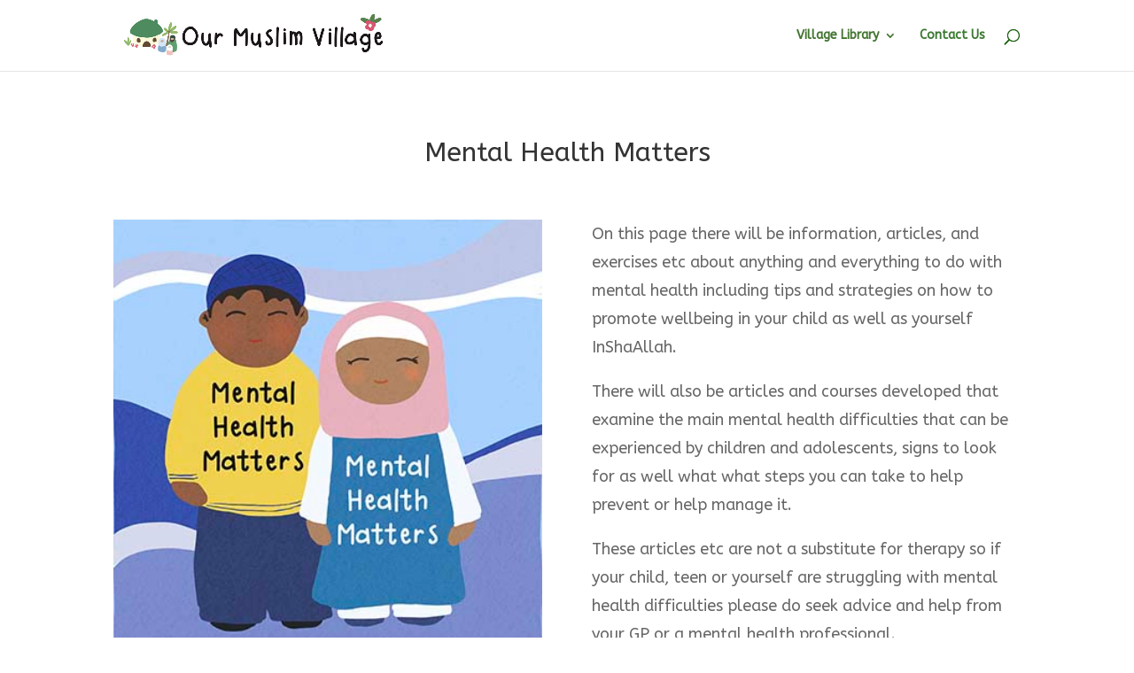

--- FILE ---
content_type: text/html; charset=UTF-8
request_url: https://ourmuslimvillage.com/mental-health-matters/
body_size: 12101
content:
<!DOCTYPE html>
<html lang="en">
<head>
	<meta charset="UTF-8" />
<meta http-equiv="X-UA-Compatible" content="IE=edge">
	<link rel="pingback" href="https://ourmuslimvillage.com/xmlrpc.php" />

	<script type="text/javascript">
		document.documentElement.className = 'js';
	</script>

	<script>var et_site_url='https://ourmuslimvillage.com';var et_post_id='2014';function et_core_page_resource_fallback(a,b){"undefined"===typeof b&&(b=a.sheet.cssRules&&0===a.sheet.cssRules.length);b&&(a.onerror=null,a.onload=null,a.href?a.href=et_site_url+"/?et_core_page_resource="+a.id+et_post_id:a.src&&(a.src=et_site_url+"/?et_core_page_resource="+a.id+et_post_id))}
</script><title>Mental Health Matters | Our Muslim Village</title>
<meta name='robots' content='max-image-preview:large' />
<link rel='dns-prefetch' href='//fonts.googleapis.com' />
<link rel="alternate" type="application/rss+xml" title="Our Muslim Village &raquo; Feed" href="https://ourmuslimvillage.com/feed/" />
<link rel="alternate" type="application/rss+xml" title="Our Muslim Village &raquo; Comments Feed" href="https://ourmuslimvillage.com/comments/feed/" />
<link rel="alternate" title="oEmbed (JSON)" type="application/json+oembed" href="https://ourmuslimvillage.com/wp-json/oembed/1.0/embed?url=https%3A%2F%2Fourmuslimvillage.com%2Fmental-health-matters%2F" />
<link rel="alternate" title="oEmbed (XML)" type="text/xml+oembed" href="https://ourmuslimvillage.com/wp-json/oembed/1.0/embed?url=https%3A%2F%2Fourmuslimvillage.com%2Fmental-health-matters%2F&#038;format=xml" />
<meta content="Divi v.4.9.4" name="generator"/><style id='wp-img-auto-sizes-contain-inline-css' type='text/css'>
img:is([sizes=auto i],[sizes^="auto," i]){contain-intrinsic-size:3000px 1500px}
/*# sourceURL=wp-img-auto-sizes-contain-inline-css */
</style>

<style id='wp-emoji-styles-inline-css' type='text/css'>

	img.wp-smiley, img.emoji {
		display: inline !important;
		border: none !important;
		box-shadow: none !important;
		height: 1em !important;
		width: 1em !important;
		margin: 0 0.07em !important;
		vertical-align: -0.1em !important;
		background: none !important;
		padding: 0 !important;
	}
/*# sourceURL=wp-emoji-styles-inline-css */
</style>
<link rel='stylesheet' id='wp-block-library-css' href='https://ourmuslimvillage.com/wp-includes/css/dist/block-library/style.min.css?ver=6.9' type='text/css' media='all' />
<style id='global-styles-inline-css' type='text/css'>
:root{--wp--preset--aspect-ratio--square: 1;--wp--preset--aspect-ratio--4-3: 4/3;--wp--preset--aspect-ratio--3-4: 3/4;--wp--preset--aspect-ratio--3-2: 3/2;--wp--preset--aspect-ratio--2-3: 2/3;--wp--preset--aspect-ratio--16-9: 16/9;--wp--preset--aspect-ratio--9-16: 9/16;--wp--preset--color--black: #000000;--wp--preset--color--cyan-bluish-gray: #abb8c3;--wp--preset--color--white: #ffffff;--wp--preset--color--pale-pink: #f78da7;--wp--preset--color--vivid-red: #cf2e2e;--wp--preset--color--luminous-vivid-orange: #ff6900;--wp--preset--color--luminous-vivid-amber: #fcb900;--wp--preset--color--light-green-cyan: #7bdcb5;--wp--preset--color--vivid-green-cyan: #00d084;--wp--preset--color--pale-cyan-blue: #8ed1fc;--wp--preset--color--vivid-cyan-blue: #0693e3;--wp--preset--color--vivid-purple: #9b51e0;--wp--preset--gradient--vivid-cyan-blue-to-vivid-purple: linear-gradient(135deg,rgb(6,147,227) 0%,rgb(155,81,224) 100%);--wp--preset--gradient--light-green-cyan-to-vivid-green-cyan: linear-gradient(135deg,rgb(122,220,180) 0%,rgb(0,208,130) 100%);--wp--preset--gradient--luminous-vivid-amber-to-luminous-vivid-orange: linear-gradient(135deg,rgb(252,185,0) 0%,rgb(255,105,0) 100%);--wp--preset--gradient--luminous-vivid-orange-to-vivid-red: linear-gradient(135deg,rgb(255,105,0) 0%,rgb(207,46,46) 100%);--wp--preset--gradient--very-light-gray-to-cyan-bluish-gray: linear-gradient(135deg,rgb(238,238,238) 0%,rgb(169,184,195) 100%);--wp--preset--gradient--cool-to-warm-spectrum: linear-gradient(135deg,rgb(74,234,220) 0%,rgb(151,120,209) 20%,rgb(207,42,186) 40%,rgb(238,44,130) 60%,rgb(251,105,98) 80%,rgb(254,248,76) 100%);--wp--preset--gradient--blush-light-purple: linear-gradient(135deg,rgb(255,206,236) 0%,rgb(152,150,240) 100%);--wp--preset--gradient--blush-bordeaux: linear-gradient(135deg,rgb(254,205,165) 0%,rgb(254,45,45) 50%,rgb(107,0,62) 100%);--wp--preset--gradient--luminous-dusk: linear-gradient(135deg,rgb(255,203,112) 0%,rgb(199,81,192) 50%,rgb(65,88,208) 100%);--wp--preset--gradient--pale-ocean: linear-gradient(135deg,rgb(255,245,203) 0%,rgb(182,227,212) 50%,rgb(51,167,181) 100%);--wp--preset--gradient--electric-grass: linear-gradient(135deg,rgb(202,248,128) 0%,rgb(113,206,126) 100%);--wp--preset--gradient--midnight: linear-gradient(135deg,rgb(2,3,129) 0%,rgb(40,116,252) 100%);--wp--preset--font-size--small: 13px;--wp--preset--font-size--medium: 20px;--wp--preset--font-size--large: 36px;--wp--preset--font-size--x-large: 42px;--wp--preset--spacing--20: 0.44rem;--wp--preset--spacing--30: 0.67rem;--wp--preset--spacing--40: 1rem;--wp--preset--spacing--50: 1.5rem;--wp--preset--spacing--60: 2.25rem;--wp--preset--spacing--70: 3.38rem;--wp--preset--spacing--80: 5.06rem;--wp--preset--shadow--natural: 6px 6px 9px rgba(0, 0, 0, 0.2);--wp--preset--shadow--deep: 12px 12px 50px rgba(0, 0, 0, 0.4);--wp--preset--shadow--sharp: 6px 6px 0px rgba(0, 0, 0, 0.2);--wp--preset--shadow--outlined: 6px 6px 0px -3px rgb(255, 255, 255), 6px 6px rgb(0, 0, 0);--wp--preset--shadow--crisp: 6px 6px 0px rgb(0, 0, 0);}:where(.is-layout-flex){gap: 0.5em;}:where(.is-layout-grid){gap: 0.5em;}body .is-layout-flex{display: flex;}.is-layout-flex{flex-wrap: wrap;align-items: center;}.is-layout-flex > :is(*, div){margin: 0;}body .is-layout-grid{display: grid;}.is-layout-grid > :is(*, div){margin: 0;}:where(.wp-block-columns.is-layout-flex){gap: 2em;}:where(.wp-block-columns.is-layout-grid){gap: 2em;}:where(.wp-block-post-template.is-layout-flex){gap: 1.25em;}:where(.wp-block-post-template.is-layout-grid){gap: 1.25em;}.has-black-color{color: var(--wp--preset--color--black) !important;}.has-cyan-bluish-gray-color{color: var(--wp--preset--color--cyan-bluish-gray) !important;}.has-white-color{color: var(--wp--preset--color--white) !important;}.has-pale-pink-color{color: var(--wp--preset--color--pale-pink) !important;}.has-vivid-red-color{color: var(--wp--preset--color--vivid-red) !important;}.has-luminous-vivid-orange-color{color: var(--wp--preset--color--luminous-vivid-orange) !important;}.has-luminous-vivid-amber-color{color: var(--wp--preset--color--luminous-vivid-amber) !important;}.has-light-green-cyan-color{color: var(--wp--preset--color--light-green-cyan) !important;}.has-vivid-green-cyan-color{color: var(--wp--preset--color--vivid-green-cyan) !important;}.has-pale-cyan-blue-color{color: var(--wp--preset--color--pale-cyan-blue) !important;}.has-vivid-cyan-blue-color{color: var(--wp--preset--color--vivid-cyan-blue) !important;}.has-vivid-purple-color{color: var(--wp--preset--color--vivid-purple) !important;}.has-black-background-color{background-color: var(--wp--preset--color--black) !important;}.has-cyan-bluish-gray-background-color{background-color: var(--wp--preset--color--cyan-bluish-gray) !important;}.has-white-background-color{background-color: var(--wp--preset--color--white) !important;}.has-pale-pink-background-color{background-color: var(--wp--preset--color--pale-pink) !important;}.has-vivid-red-background-color{background-color: var(--wp--preset--color--vivid-red) !important;}.has-luminous-vivid-orange-background-color{background-color: var(--wp--preset--color--luminous-vivid-orange) !important;}.has-luminous-vivid-amber-background-color{background-color: var(--wp--preset--color--luminous-vivid-amber) !important;}.has-light-green-cyan-background-color{background-color: var(--wp--preset--color--light-green-cyan) !important;}.has-vivid-green-cyan-background-color{background-color: var(--wp--preset--color--vivid-green-cyan) !important;}.has-pale-cyan-blue-background-color{background-color: var(--wp--preset--color--pale-cyan-blue) !important;}.has-vivid-cyan-blue-background-color{background-color: var(--wp--preset--color--vivid-cyan-blue) !important;}.has-vivid-purple-background-color{background-color: var(--wp--preset--color--vivid-purple) !important;}.has-black-border-color{border-color: var(--wp--preset--color--black) !important;}.has-cyan-bluish-gray-border-color{border-color: var(--wp--preset--color--cyan-bluish-gray) !important;}.has-white-border-color{border-color: var(--wp--preset--color--white) !important;}.has-pale-pink-border-color{border-color: var(--wp--preset--color--pale-pink) !important;}.has-vivid-red-border-color{border-color: var(--wp--preset--color--vivid-red) !important;}.has-luminous-vivid-orange-border-color{border-color: var(--wp--preset--color--luminous-vivid-orange) !important;}.has-luminous-vivid-amber-border-color{border-color: var(--wp--preset--color--luminous-vivid-amber) !important;}.has-light-green-cyan-border-color{border-color: var(--wp--preset--color--light-green-cyan) !important;}.has-vivid-green-cyan-border-color{border-color: var(--wp--preset--color--vivid-green-cyan) !important;}.has-pale-cyan-blue-border-color{border-color: var(--wp--preset--color--pale-cyan-blue) !important;}.has-vivid-cyan-blue-border-color{border-color: var(--wp--preset--color--vivid-cyan-blue) !important;}.has-vivid-purple-border-color{border-color: var(--wp--preset--color--vivid-purple) !important;}.has-vivid-cyan-blue-to-vivid-purple-gradient-background{background: var(--wp--preset--gradient--vivid-cyan-blue-to-vivid-purple) !important;}.has-light-green-cyan-to-vivid-green-cyan-gradient-background{background: var(--wp--preset--gradient--light-green-cyan-to-vivid-green-cyan) !important;}.has-luminous-vivid-amber-to-luminous-vivid-orange-gradient-background{background: var(--wp--preset--gradient--luminous-vivid-amber-to-luminous-vivid-orange) !important;}.has-luminous-vivid-orange-to-vivid-red-gradient-background{background: var(--wp--preset--gradient--luminous-vivid-orange-to-vivid-red) !important;}.has-very-light-gray-to-cyan-bluish-gray-gradient-background{background: var(--wp--preset--gradient--very-light-gray-to-cyan-bluish-gray) !important;}.has-cool-to-warm-spectrum-gradient-background{background: var(--wp--preset--gradient--cool-to-warm-spectrum) !important;}.has-blush-light-purple-gradient-background{background: var(--wp--preset--gradient--blush-light-purple) !important;}.has-blush-bordeaux-gradient-background{background: var(--wp--preset--gradient--blush-bordeaux) !important;}.has-luminous-dusk-gradient-background{background: var(--wp--preset--gradient--luminous-dusk) !important;}.has-pale-ocean-gradient-background{background: var(--wp--preset--gradient--pale-ocean) !important;}.has-electric-grass-gradient-background{background: var(--wp--preset--gradient--electric-grass) !important;}.has-midnight-gradient-background{background: var(--wp--preset--gradient--midnight) !important;}.has-small-font-size{font-size: var(--wp--preset--font-size--small) !important;}.has-medium-font-size{font-size: var(--wp--preset--font-size--medium) !important;}.has-large-font-size{font-size: var(--wp--preset--font-size--large) !important;}.has-x-large-font-size{font-size: var(--wp--preset--font-size--x-large) !important;}
/*# sourceURL=global-styles-inline-css */
</style>

<style id='classic-theme-styles-inline-css' type='text/css'>
/*! This file is auto-generated */
.wp-block-button__link{color:#fff;background-color:#32373c;border-radius:9999px;box-shadow:none;text-decoration:none;padding:calc(.667em + 2px) calc(1.333em + 2px);font-size:1.125em}.wp-block-file__button{background:#32373c;color:#fff;text-decoration:none}
/*# sourceURL=/wp-includes/css/classic-themes.min.css */
</style>
<link rel='stylesheet' id='divi-style-css' href='https://ourmuslimvillage.com/wp-content/themes/Divi/style.css?ver=4.9.4' type='text/css' media='all' />
<link rel='stylesheet' id='et-builder-googlefonts-cached-css' href='https://fonts.googleapis.com/css?family=ABeeZee:regular,italic&#038;subset=latin&#038;display=swap' type='text/css' media='all' />
<link rel='stylesheet' id='dashicons-css' href='https://ourmuslimvillage.com/wp-includes/css/dashicons.min.css?ver=6.9' type='text/css' media='all' />
<script type="text/javascript" src="https://ourmuslimvillage.com/wp-includes/js/jquery/jquery.min.js?ver=3.7.1" id="jquery-core-js"></script>
<script type="text/javascript" src="https://ourmuslimvillage.com/wp-includes/js/jquery/jquery-migrate.min.js?ver=3.4.1" id="jquery-migrate-js"></script>
<link rel="https://api.w.org/" href="https://ourmuslimvillage.com/wp-json/" /><link rel="alternate" title="JSON" type="application/json" href="https://ourmuslimvillage.com/wp-json/wp/v2/pages/2014" /><link rel="EditURI" type="application/rsd+xml" title="RSD" href="https://ourmuslimvillage.com/xmlrpc.php?rsd" />
<meta name="generator" content="WordPress 6.9" />
<link rel="canonical" href="https://ourmuslimvillage.com/mental-health-matters/" />
<link rel='shortlink' href='https://ourmuslimvillage.com/?p=2014' />
<meta name="viewport" content="width=device-width, initial-scale=1.0, maximum-scale=1.0, user-scalable=0" /><link rel="preload" href="https://ourmuslimvillage.com/wp-content/themes/Divi/core/admin/fonts/modules.ttf" as="font" crossorigin="anonymous"><link rel="icon" href="https://ourmuslimvillage.com/wp-content/uploads/2021/06/cropped-mini-32x32.png" sizes="32x32" />
<link rel="icon" href="https://ourmuslimvillage.com/wp-content/uploads/2021/06/cropped-mini-192x192.png" sizes="192x192" />
<link rel="apple-touch-icon" href="https://ourmuslimvillage.com/wp-content/uploads/2021/06/cropped-mini-180x180.png" />
<meta name="msapplication-TileImage" content="https://ourmuslimvillage.com/wp-content/uploads/2021/06/cropped-mini-270x270.png" />
<link rel="stylesheet" id="et-core-unified-2014-cached-inline-styles" href="https://ourmuslimvillage.com/wp-content/et-cache/2014/et-core-unified-2014-17683242657028.min.css" onerror="et_core_page_resource_fallback(this, true)" onload="et_core_page_resource_fallback(this)" /></head>
<body class="wp-singular page-template-default page page-id-2014 wp-theme-Divi et_pb_button_helper_class et_fixed_nav et_show_nav et_primary_nav_dropdown_animation_fade et_secondary_nav_dropdown_animation_fade et_header_style_left et_pb_footer_columns1 et_cover_background et_pb_gutter osx et_pb_gutters3 et_pb_pagebuilder_layout et_no_sidebar et_divi_theme et-db et_minified_js et_minified_css">
	<div id="page-container">

	
	
			<header id="main-header" data-height-onload="66">
			<div class="container clearfix et_menu_container">
							<div class="logo_container">
					<span class="logo_helper"></span>
					<a href="https://ourmuslimvillage.com/">
						<img src="http://ourmuslimvillage.com/wp-content/uploads/2021/06/longlogo.png" alt="Our Muslim Village" id="logo" data-height-percentage="70" />
					</a>
				</div>
							<div id="et-top-navigation" data-height="66" data-fixed-height="40">
											<nav id="top-menu-nav">
						<ul id="top-menu" class="nav"><li id="menu-item-910" class="menu-item menu-item-type-post_type menu-item-object-page current-menu-ancestor current-menu-parent current_page_parent current_page_ancestor menu-item-has-children menu-item-910"><a href="https://ourmuslimvillage.com/village-library/">Village Library</a>
<ul class="sub-menu">
	<li id="menu-item-2795" class="menu-item menu-item-type-post_type menu-item-object-page menu-item-2795"><a href="https://ourmuslimvillage.com/view-all-articles/">View All Articles</a></li>
	<li id="menu-item-1667" class="menu-item menu-item-type-post_type menu-item-object-page menu-item-1667"><a href="https://ourmuslimvillage.com/muslim-family-matters/">Muslim Family Matters</a></li>
	<li id="menu-item-2170" class="menu-item menu-item-type-post_type menu-item-object-page menu-item-2170"><a href="https://ourmuslimvillage.com/?page_id=2164">Our Faith Matters</a></li>
	<li id="menu-item-2017" class="menu-item menu-item-type-post_type menu-item-object-page current-menu-item page_item page-item-2014 current_page_item menu-item-2017"><a href="https://ourmuslimvillage.com/mental-health-matters/" aria-current="page">Mental Health Matters</a></li>
	<li id="menu-item-1655" class="menu-item menu-item-type-post_type menu-item-object-page menu-item-1655"><a href="https://ourmuslimvillage.com/work-on-ourselves/">Work On Ourselves!</a></li>
	<li id="menu-item-2429" class="menu-item menu-item-type-post_type menu-item-object-page menu-item-has-children menu-item-2429"><a href="https://ourmuslimvillage.com/?page_id=2427">Education Matters</a>
	<ul class="sub-menu">
		<li id="menu-item-1765" class="menu-item menu-item-type-post_type menu-item-object-page menu-item-1765"><a href="https://ourmuslimvillage.com/home-education-schooling/">Home Education</a></li>
		<li id="menu-item-2543" class="menu-item menu-item-type-post_type menu-item-object-page menu-item-2543"><a href="https://ourmuslimvillage.com/relationship-sex-education/">Relationship &#038; Sex Education</a></li>
	</ul>
</li>
</ul>
</li>
<li id="menu-item-54" class="menu-item menu-item-type-post_type menu-item-object-page menu-item-54"><a href="https://ourmuslimvillage.com/contact-us/">Contact Us</a></li>
</ul>						</nav>
					
					
					
										<div id="et_top_search">
						<span id="et_search_icon"></span>
					</div>
					
					<div id="et_mobile_nav_menu">
				<div class="mobile_nav closed">
					<span class="select_page">Select Page</span>
					<span class="mobile_menu_bar mobile_menu_bar_toggle"></span>
				</div>
			</div>				</div> <!-- #et-top-navigation -->
			</div> <!-- .container -->
			<div class="et_search_outer">
				<div class="container et_search_form_container">
					<form role="search" method="get" class="et-search-form" action="https://ourmuslimvillage.com/">
					<input type="search" class="et-search-field" placeholder="Search &hellip;" value="" name="s" title="Search for:" />					</form>
					<span class="et_close_search_field"></span>
				</div>
			</div>
		</header> <!-- #main-header -->
			<div id="et-main-area">
	
<div id="main-content">


			
				<article id="post-2014" class="post-2014 page type-page status-publish hentry">

				
					<div class="entry-content">
					<div id="et-boc" class="et-boc">
			
		<div class="et-l et-l--post">
			<div class="et_builder_inner_content et_pb_gutters3"><div class="et_pb_section et_pb_section_0 et_section_regular" >
				
				
				
				
					<div class="et_pb_row et_pb_row_0">
				<div class="et_pb_column et_pb_column_4_4 et_pb_column_0  et_pb_css_mix_blend_mode_passthrough et-last-child">
				
				
				<div class="et_pb_module et_pb_text et_pb_text_0  et_pb_text_align_left et_pb_bg_layout_light">
				
				
				<div class="et_pb_text_inner"><h1 style="text-align: center;">Mental Health Matters</h1></div>
			</div> <!-- .et_pb_text -->
			</div> <!-- .et_pb_column -->
				
				
			</div> <!-- .et_pb_row --><div class="et_pb_row et_pb_row_1">
				<div class="et_pb_column et_pb_column_1_2 et_pb_column_1  et_pb_css_mix_blend_mode_passthrough">
				
				
				<div class="et_pb_module et_pb_image et_pb_image_0">
				
				
				<span class="et_pb_image_wrap "><img decoding="async" src="http://ourmuslimvillage.com/wp-content/uploads/2021/08/mental-h.jpg" alt="" title="mental h" height="auto" width="auto" srcset="https://ourmuslimvillage.com/wp-content/uploads/2021/08/mental-h.jpg 400w, https://ourmuslimvillage.com/wp-content/uploads/2021/08/mental-h-300x300.jpg 300w, https://ourmuslimvillage.com/wp-content/uploads/2021/08/mental-h-150x150.jpg 150w" sizes="(max-width: 400px) 100vw, 400px" class="wp-image-2079" /></span>
			</div>
			</div> <!-- .et_pb_column --><div class="et_pb_column et_pb_column_1_2 et_pb_column_2  et_pb_css_mix_blend_mode_passthrough et-last-child">
				
				
				<div class="et_pb_module et_pb_text et_pb_text_1  et_pb_text_align_left et_pb_bg_layout_light">
				
				
				<div class="et_pb_text_inner"><p>On this page there will be information, articles, and exercises etc about anything and everything to do with mental health including tips and strategies on how to promote wellbeing in your child as well as yourself InShaAllah.</p>
<p>There will also be articles and courses developed that examine the main mental health difficulties that can be experienced by children and adolescents, signs to look for as well what what steps you can take to help prevent or help manage it.</p>
<p>These articles etc are not a substitute for therapy so if your child, teen or yourself are struggling with mental health difficulties please do seek advice and help from your GP or a mental health professional.</p></div>
			</div> <!-- .et_pb_text -->
			</div> <!-- .et_pb_column -->
				
				
			</div> <!-- .et_pb_row --><div class="et_pb_row et_pb_row_2">
				<div class="et_pb_column et_pb_column_1_3 et_pb_column_3  et_pb_css_mix_blend_mode_passthrough">
				
				
				<div class="et_pb_module et_pb_blurb et_pb_blurb_0  et_pb_text_align_center  et_pb_blurb_position_top et_pb_bg_layout_light">
				
				
				<div class="et_pb_blurb_content">
					<div class="et_pb_main_blurb_image"><a href="http://ourmuslimvillage.com/grief-2/"><span class="et_pb_image_wrap"><img fetchpriority="high" decoding="async" width="425" height="425" src="http://ourmuslimvillage.com/wp-content/uploads/2021/09/journal.jpg" alt="" srcset="https://ourmuslimvillage.com/wp-content/uploads/2021/09/journal.jpg 425w, https://ourmuslimvillage.com/wp-content/uploads/2021/09/journal-300x300.jpg 300w, https://ourmuslimvillage.com/wp-content/uploads/2021/09/journal-150x150.jpg 150w" sizes="(max-width: 425px) 100vw, 425px" class="et-waypoint et_pb_animation_top wp-image-2869" /></span></a></div>
					<div class="et_pb_blurb_container">
						<h3 class="et_pb_module_header"><a href="http://ourmuslimvillage.com/grief-2/">Get Journalling for Spiritual & Psychological Wellbeing</a></h3>
						<div class="et_pb_blurb_description"><p><a href="http://ourmuslimvillage.com/get-journalling-for-spiritual-psychological-wellbeing/">Find Out More Here</a></p></div>
					</div>
				</div> <!-- .et_pb_blurb_content -->
			</div> <!-- .et_pb_blurb -->
			</div> <!-- .et_pb_column --><div class="et_pb_column et_pb_column_1_3 et_pb_column_4  et_pb_css_mix_blend_mode_passthrough et_pb_column_empty">
				
				
				
			</div> <!-- .et_pb_column --><div class="et_pb_column et_pb_column_1_3 et_pb_column_5  et_pb_css_mix_blend_mode_passthrough et-last-child et_pb_column_empty">
				
				
				
			</div> <!-- .et_pb_column -->
				
				
			</div> <!-- .et_pb_row --><div class="et_pb_row et_pb_row_3">
				<div class="et_pb_column et_pb_column_1_3 et_pb_column_6  et_pb_css_mix_blend_mode_passthrough">
				
				
				<div class="et_pb_module et_pb_blurb et_pb_blurb_1  et_pb_text_align_left  et_pb_blurb_position_top et_pb_bg_layout_light">
				
				
				<div class="et_pb_blurb_content">
					<div class="et_pb_main_blurb_image"><a href="http://ourmuslimvillage.com/grief-2/"><span class="et_pb_image_wrap"><img loading="lazy" decoding="async" width="425" height="425" src="http://ourmuslimvillage.com/wp-content/uploads/2021/08/grief.jpg" alt="" srcset="https://ourmuslimvillage.com/wp-content/uploads/2021/08/grief.jpg 425w, https://ourmuslimvillage.com/wp-content/uploads/2021/08/grief-300x300.jpg 300w, https://ourmuslimvillage.com/wp-content/uploads/2021/08/grief-150x150.jpg 150w" sizes="auto, (max-width: 425px) 100vw, 425px" class="et-waypoint et_pb_animation_top wp-image-1680" /></span></a></div>
					<div class="et_pb_blurb_container">
						
						<div class="et_pb_blurb_description"><h3 style="text-align: center;"><a href="http://ourmuslimvillage.com/grief-2/">Helping Children Manage Grief</a></h3></div>
					</div>
				</div> <!-- .et_pb_blurb_content -->
			</div> <!-- .et_pb_blurb -->
			</div> <!-- .et_pb_column --><div class="et_pb_column et_pb_column_1_3 et_pb_column_7  et_pb_css_mix_blend_mode_passthrough">
				
				
				<div class="et_pb_module et_pb_blurb et_pb_blurb_2  et_pb_text_align_left  et_pb_blurb_position_top et_pb_bg_layout_light">
				
				
				<div class="et_pb_blurb_content">
					<div class="et_pb_main_blurb_image"><a href="http://ourmuslimvillage.com/54321-2/"><span class="et_pb_image_wrap"><img loading="lazy" decoding="async" width="425" height="425" src="http://ourmuslimvillage.com/wp-content/uploads/2021/08/54321.jpg" alt="" srcset="https://ourmuslimvillage.com/wp-content/uploads/2021/08/54321.jpg 425w, https://ourmuslimvillage.com/wp-content/uploads/2021/08/54321-300x300.jpg 300w, https://ourmuslimvillage.com/wp-content/uploads/2021/08/54321-150x150.jpg 150w" sizes="auto, (max-width: 425px) 100vw, 425px" class="et-waypoint et_pb_animation_top wp-image-1924" /></span></a></div>
					<div class="et_pb_blurb_container">
						
						<div class="et_pb_blurb_description"><h3><a href="http://ourmuslimvillage.com/54321-2/">54321 Grounding Technique</a></h3></div>
					</div>
				</div> <!-- .et_pb_blurb_content -->
			</div> <!-- .et_pb_blurb -->
			</div> <!-- .et_pb_column --><div class="et_pb_column et_pb_column_1_3 et_pb_column_8  et_pb_css_mix_blend_mode_passthrough et-last-child">
				
				
				<div class="et_pb_module et_pb_blurb et_pb_blurb_3  et_pb_text_align_left  et_pb_blurb_position_top et_pb_bg_layout_light">
				
				
				<div class="et_pb_blurb_content">
					<div class="et_pb_main_blurb_image"><a href="http://ourmuslimvillage.com/school-anxiety/"><span class="et_pb_image_wrap"><img loading="lazy" decoding="async" width="400" height="400" src="http://ourmuslimvillage.com/wp-content/uploads/2021/08/school.jpg" alt="" srcset="https://ourmuslimvillage.com/wp-content/uploads/2021/08/school.jpg 400w, https://ourmuslimvillage.com/wp-content/uploads/2021/08/school-300x300.jpg 300w, https://ourmuslimvillage.com/wp-content/uploads/2021/08/school-150x150.jpg 150w" sizes="auto, (max-width: 400px) 100vw, 400px" class="et-waypoint et_pb_animation_top wp-image-2123" /></span></a></div>
					<div class="et_pb_blurb_container">
						
						<div class="et_pb_blurb_description"><h3 style="text-align: center;"><a href="http://ourmuslimvillage.com/school-anxiety/">Helping Your Child Overcome Back To School Anxiety</a></h3></div>
					</div>
				</div> <!-- .et_pb_blurb_content -->
			</div> <!-- .et_pb_blurb -->
			</div> <!-- .et_pb_column -->
				
				
			</div> <!-- .et_pb_row --><div class="et_pb_row et_pb_row_4">
				<div class="et_pb_column et_pb_column_1_3 et_pb_column_9  et_pb_css_mix_blend_mode_passthrough">
				
				
				<div class="et_pb_module et_pb_blurb et_pb_blurb_4  et_pb_text_align_left  et_pb_blurb_position_top et_pb_bg_layout_light">
				
				
				<div class="et_pb_blurb_content">
					<div class="et_pb_main_blurb_image"><a href="http://ourmuslimvillage.com/colour-breath/"><span class="et_pb_image_wrap"><img loading="lazy" decoding="async" width="425" height="425" src="http://ourmuslimvillage.com/wp-content/uploads/2021/08/cc.jpg" alt="" srcset="https://ourmuslimvillage.com/wp-content/uploads/2021/08/cc.jpg 425w, https://ourmuslimvillage.com/wp-content/uploads/2021/08/cc-300x300.jpg 300w, https://ourmuslimvillage.com/wp-content/uploads/2021/08/cc-150x150.jpg 150w" sizes="auto, (max-width: 425px) 100vw, 425px" class="et-waypoint et_pb_animation_top wp-image-2143" /></span></a></div>
					<div class="et_pb_blurb_container">
						
						<div class="et_pb_blurb_description"><h3><a href="http://ourmuslimvillage.com/colour-breath/">Coloured Breathing Exercise</a></h3></div>
					</div>
				</div> <!-- .et_pb_blurb_content -->
			</div> <!-- .et_pb_blurb -->
			</div> <!-- .et_pb_column --><div class="et_pb_column et_pb_column_1_3 et_pb_column_10  et_pb_css_mix_blend_mode_passthrough">
				
				
				<div class="et_pb_module et_pb_blurb et_pb_blurb_5  et_pb_text_align_left  et_pb_blurb_position_top et_pb_bg_layout_light">
				
				
				<div class="et_pb_blurb_content">
					<div class="et_pb_main_blurb_image"><a href="http://ourmuslimvillage.com/feet-on-ground/"><span class="et_pb_image_wrap"><img loading="lazy" decoding="async" width="425" height="425" src="http://ourmuslimvillage.com/wp-content/uploads/2021/08/feet.jpg" alt="" srcset="https://ourmuslimvillage.com/wp-content/uploads/2021/08/feet.jpg 425w, https://ourmuslimvillage.com/wp-content/uploads/2021/08/feet-300x300.jpg 300w, https://ourmuslimvillage.com/wp-content/uploads/2021/08/feet-150x150.jpg 150w" sizes="auto, (max-width: 425px) 100vw, 425px" class="et-waypoint et_pb_animation_top wp-image-2142" /></span></a></div>
					<div class="et_pb_blurb_container">
						
						<div class="et_pb_blurb_description"><h3 style="text-align: center;"><a href="http://ourmuslimvillage.com/feet-on-ground/">Feet on the Ground Exercise</a></h3></div>
					</div>
				</div> <!-- .et_pb_blurb_content -->
			</div> <!-- .et_pb_blurb -->
			</div> <!-- .et_pb_column --><div class="et_pb_column et_pb_column_1_3 et_pb_column_11  et_pb_css_mix_blend_mode_passthrough et-last-child">
				
				
				<div class="et_pb_module et_pb_blurb et_pb_blurb_6  et_pb_text_align_left  et_pb_blurb_position_top et_pb_bg_layout_light">
				
				
				<div class="et_pb_blurb_content">
					<div class="et_pb_main_blurb_image"><a href="http://ourmuslimvillage.com/anxiety-monster/"><span class="et_pb_image_wrap"><img loading="lazy" decoding="async" width="425" height="425" src="http://ourmuslimvillage.com/wp-content/uploads/2021/08/knuck.jpg" alt="" srcset="https://ourmuslimvillage.com/wp-content/uploads/2021/08/knuck.jpg 425w, https://ourmuslimvillage.com/wp-content/uploads/2021/08/knuck-300x300.jpg 300w, https://ourmuslimvillage.com/wp-content/uploads/2021/08/knuck-150x150.jpg 150w" sizes="auto, (max-width: 425px) 100vw, 425px" class="et-waypoint et_pb_animation_top wp-image-2146" /></span></a></div>
					<div class="et_pb_blurb_container">
						
						<div class="et_pb_blurb_description"><h3 style="text-align: center;"><a href="http://ourmuslimvillage.com/anxiety-monster/">Imagine Anxiety as a Cartoon Character Exercise</a></h3></div>
					</div>
				</div> <!-- .et_pb_blurb_content -->
			</div> <!-- .et_pb_blurb -->
			</div> <!-- .et_pb_column -->
				
				
			</div> <!-- .et_pb_row --><div class="et_pb_row et_pb_row_5">
				<div class="et_pb_column et_pb_column_1_3 et_pb_column_12  et_pb_css_mix_blend_mode_passthrough">
				
				
				<div class="et_pb_module et_pb_blurb et_pb_blurb_7  et_pb_text_align_left  et_pb_blurb_position_top et_pb_bg_layout_light">
				
				
				<div class="et_pb_blurb_content">
					<div class="et_pb_main_blurb_image"><a href="http://ourmuslimvillage.com/?page_id=2353"><span class="et_pb_image_wrap"><img loading="lazy" decoding="async" width="425" height="425" src="http://ourmuslimvillage.com/wp-content/uploads/2021/08/teach.jpg" alt="" srcset="https://ourmuslimvillage.com/wp-content/uploads/2021/08/teach.jpg 425w, https://ourmuslimvillage.com/wp-content/uploads/2021/08/teach-300x300.jpg 300w, https://ourmuslimvillage.com/wp-content/uploads/2021/08/teach-150x150.jpg 150w" sizes="auto, (max-width: 425px) 100vw, 425px" class="et-waypoint et_pb_animation_top wp-image-2369" /></span></a></div>
					<div class="et_pb_blurb_container">
						<h3 class="et_pb_module_header"><a href="http://ourmuslimvillage.com/?page_id=2353">10 Tips for Teachers to Help Children Who Don’t Want to Come to Class!</a></h3>
						
					</div>
				</div> <!-- .et_pb_blurb_content -->
			</div> <!-- .et_pb_blurb -->
			</div> <!-- .et_pb_column --><div class="et_pb_column et_pb_column_1_3 et_pb_column_13  et_pb_css_mix_blend_mode_passthrough">
				
				
				<div class="et_pb_module et_pb_blurb et_pb_blurb_8  et_pb_text_align_left  et_pb_blurb_position_top et_pb_bg_layout_light">
				
				
				<div class="et_pb_blurb_content">
					<div class="et_pb_main_blurb_image"><a href="http://ourmuslimvillage.com/emo-flashcards/"><span class="et_pb_image_wrap"><img loading="lazy" decoding="async" width="425" height="425" src="http://ourmuslimvillage.com/wp-content/uploads/2021/08/emos.jpg" alt="" srcset="https://ourmuslimvillage.com/wp-content/uploads/2021/08/emos.jpg 425w, https://ourmuslimvillage.com/wp-content/uploads/2021/08/emos-300x300.jpg 300w, https://ourmuslimvillage.com/wp-content/uploads/2021/08/emos-150x150.jpg 150w" sizes="auto, (max-width: 425px) 100vw, 425px" class="et-waypoint et_pb_animation_top wp-image-1530" /></span></a></div>
					<div class="et_pb_blurb_container">
						<h3 class="et_pb_module_header"><a href="http://ourmuslimvillage.com/emo-flashcards/">Love Your Emotions Flashcards</a></h3>
						
					</div>
				</div> <!-- .et_pb_blurb_content -->
			</div> <!-- .et_pb_blurb -->
			</div> <!-- .et_pb_column --><div class="et_pb_column et_pb_column_1_3 et_pb_column_14  et_pb_css_mix_blend_mode_passthrough et-last-child">
				
				
				<div class="et_pb_module et_pb_blurb et_pb_blurb_9  et_pb_text_align_center  et_pb_blurb_position_top et_pb_bg_layout_light">
				
				
				<div class="et_pb_blurb_content">
					<div class="et_pb_main_blurb_image"><a href="http://ourmuslimvillage.com/village-library/all-about-emotions/873-2/"><span class="et_pb_image_wrap"><img loading="lazy" decoding="async" width="425" height="425" src="http://ourmuslimvillage.com/wp-content/uploads/2021/08/425-emo-reg.jpg" alt="" srcset="https://ourmuslimvillage.com/wp-content/uploads/2021/08/425-emo-reg.jpg 425w, https://ourmuslimvillage.com/wp-content/uploads/2021/08/425-emo-reg-300x300.jpg 300w, https://ourmuslimvillage.com/wp-content/uploads/2021/08/425-emo-reg-150x150.jpg 150w" sizes="auto, (max-width: 425px) 100vw, 425px" class="et-waypoint et_pb_animation_top wp-image-1583" /></span></a></div>
					<div class="et_pb_blurb_container">
						<h3 class="et_pb_module_header"><a href="http://ourmuslimvillage.com/village-library/all-about-emotions/873-2/">How to Help Your Child Identify & Name Their Emotions Part 1</a></h3>
						<div class="et_pb_blurb_description"><p><a href="http://ourmuslimvillage.com/village-library/all-about-emotions/873-2/">Find Out More Here</a></p></div>
					</div>
				</div> <!-- .et_pb_blurb_content -->
			</div> <!-- .et_pb_blurb -->
			</div> <!-- .et_pb_column -->
				
				
			</div> <!-- .et_pb_row --><div class="et_pb_row et_pb_row_6">
				<div class="et_pb_column et_pb_column_1_3 et_pb_column_15  et_pb_css_mix_blend_mode_passthrough">
				
				
				<div class="et_pb_module et_pb_blurb et_pb_blurb_10  et_pb_text_align_center  et_pb_blurb_position_top et_pb_bg_layout_light">
				
				
				<div class="et_pb_blurb_content">
					<div class="et_pb_main_blurb_image"><a href="http://ourmuslimvillage.com/village-library/all-about-emotions/emotional-triggers/"><span class="et_pb_image_wrap"><img loading="lazy" decoding="async" width="425" height="425" src="http://ourmuslimvillage.com/wp-content/uploads/2021/08/425-trigs.jpg" alt="" srcset="https://ourmuslimvillage.com/wp-content/uploads/2021/08/425-trigs.jpg 425w, https://ourmuslimvillage.com/wp-content/uploads/2021/08/425-trigs-300x300.jpg 300w, https://ourmuslimvillage.com/wp-content/uploads/2021/08/425-trigs-150x150.jpg 150w" sizes="auto, (max-width: 425px) 100vw, 425px" class="et-waypoint et_pb_animation_top wp-image-857" /></span></a></div>
					<div class="et_pb_blurb_container">
						<h3 class="et_pb_module_header"><a href="http://ourmuslimvillage.com/village-library/all-about-emotions/emotional-triggers/">Helping Your Child Identify Their Emotional Triggers</a></h3>
						<div class="et_pb_blurb_description"><p><a href="http://ourmuslimvillage.com/village-library/all-about-emotions/emotional-triggers/">Find Out More Here</a></p></div>
					</div>
				</div> <!-- .et_pb_blurb_content -->
			</div> <!-- .et_pb_blurb -->
			</div> <!-- .et_pb_column --><div class="et_pb_column et_pb_column_1_3 et_pb_column_16  et_pb_css_mix_blend_mode_passthrough">
				
				
				<div class="et_pb_module et_pb_blurb et_pb_blurb_11  et_pb_text_align_center  et_pb_blurb_position_top et_pb_bg_layout_light">
				
				
				<div class="et_pb_blurb_content">
					<div class="et_pb_main_blurb_image"><a href="http://ourmuslimvillage.com/village-library/all-about-emotions/927-2/"><span class="et_pb_image_wrap"><img loading="lazy" decoding="async" width="425" height="425" src="http://ourmuslimvillage.com/wp-content/uploads/2021/08/425-emos.jpg" alt="" srcset="https://ourmuslimvillage.com/wp-content/uploads/2021/08/425-emos.jpg 425w, https://ourmuslimvillage.com/wp-content/uploads/2021/08/425-emos-300x300.jpg 300w, https://ourmuslimvillage.com/wp-content/uploads/2021/08/425-emos-150x150.jpg 150w" sizes="auto, (max-width: 425px) 100vw, 425px" class="et-waypoint et_pb_animation_top wp-image-893" /></span></a></div>
					<div class="et_pb_blurb_container">
						<h3 class="et_pb_module_header"><a href="http://ourmuslimvillage.com/village-library/all-about-emotions/927-2/">How to Help Your Child Identify & Name Their Emotions Part 2</a></h3>
						<div class="et_pb_blurb_description"><p><a href="http://ourmuslimvillage.com/village-library/all-about-emotions/927-2/">Find Out More Here</a></p></div>
					</div>
				</div> <!-- .et_pb_blurb_content -->
			</div> <!-- .et_pb_blurb -->
			</div> <!-- .et_pb_column --><div class="et_pb_column et_pb_column_1_3 et_pb_column_17  et_pb_css_mix_blend_mode_passthrough et-last-child">
				
				
				<div class="et_pb_module et_pb_blurb et_pb_blurb_12  et_pb_text_align_center  et_pb_blurb_position_top et_pb_bg_layout_light">
				
				
				<div class="et_pb_blurb_content">
					<div class="et_pb_main_blurb_image"><span class="et_pb_image_wrap"><img loading="lazy" decoding="async" width="425" height="425" src="http://ourmuslimvillage.com/wp-content/uploads/2021/08/colour.jpg" alt="" srcset="https://ourmuslimvillage.com/wp-content/uploads/2021/08/colour.jpg 425w, https://ourmuslimvillage.com/wp-content/uploads/2021/08/colour-300x300.jpg 300w, https://ourmuslimvillage.com/wp-content/uploads/2021/08/colour-150x150.jpg 150w" sizes="auto, (max-width: 425px) 100vw, 425px" class="et-waypoint et_pb_animation_top wp-image-1913" /></span></div>
					<div class="et_pb_blurb_container">
						<h3 class="et_pb_module_header"><span>Calm Down Colouring</span></h3>
						<div class="et_pb_blurb_description"><p>Find Out More Here</p></div>
					</div>
				</div> <!-- .et_pb_blurb_content -->
			</div> <!-- .et_pb_blurb -->
			</div> <!-- .et_pb_column -->
				
				
			</div> <!-- .et_pb_row -->
				
				
			</div> <!-- .et_pb_section -->		</div><!-- .et_builder_inner_content -->
	</div><!-- .et-l -->
	
			
		</div><!-- #et-boc -->
							</div> <!-- .entry-content -->

				
				</article> <!-- .et_pb_post -->

			

</div> <!-- #main-content -->


			<footer id="main-footer">
				

		
				<div id="et-footer-nav">
					<div class="container">
						<ul id="menu-main" class="bottom-nav"><li class="menu-item menu-item-type-post_type menu-item-object-page current-menu-ancestor current-menu-parent current_page_parent current_page_ancestor menu-item-910"><a href="https://ourmuslimvillage.com/village-library/">Village Library</a></li>
<li class="menu-item menu-item-type-post_type menu-item-object-page menu-item-54"><a href="https://ourmuslimvillage.com/contact-us/">Contact Us</a></li>
</ul>					</div>
				</div> <!-- #et-footer-nav -->

			
				<div id="footer-bottom">
					<div class="container clearfix">
				<ul class="et-social-icons">

	<li class="et-social-icon et-social-instagram">
		<a href="https://www.instagram.com/ourmuslimvillage/" class="icon">
			<span>Instagram</span>
		</a>
	</li>

</ul><div id="footer-info">Copyright @ Our Muslim Village 2021</div>					</div>	<!-- .container -->
				</div>
			</footer> <!-- #main-footer -->
		</div> <!-- #et-main-area -->


	</div> <!-- #page-container -->

	<script type="speculationrules">
{"prefetch":[{"source":"document","where":{"and":[{"href_matches":"/*"},{"not":{"href_matches":["/wp-*.php","/wp-admin/*","/wp-content/uploads/*","/wp-content/*","/wp-content/plugins/*","/wp-content/themes/Divi/*","/*\\?(.+)"]}},{"not":{"selector_matches":"a[rel~=\"nofollow\"]"}},{"not":{"selector_matches":".no-prefetch, .no-prefetch a"}}]},"eagerness":"conservative"}]}
</script>
<script type="text/javascript" id="divi-custom-script-js-extra">
/* <![CDATA[ */
var DIVI = {"item_count":"%d Item","items_count":"%d Items"};
var et_shortcodes_strings = {"previous":"Previous","next":"Next"};
var et_pb_custom = {"ajaxurl":"https://ourmuslimvillage.com/wp-admin/admin-ajax.php","images_uri":"https://ourmuslimvillage.com/wp-content/themes/Divi/images","builder_images_uri":"https://ourmuslimvillage.com/wp-content/themes/Divi/includes/builder/images","et_frontend_nonce":"60e007ac39","subscription_failed":"Please, check the fields below to make sure you entered the correct information.","et_ab_log_nonce":"b677a3b42a","fill_message":"Please, fill in the following fields:","contact_error_message":"Please, fix the following errors:","invalid":"Invalid email","captcha":"Captcha","prev":"Prev","previous":"Previous","next":"Next","wrong_captcha":"You entered the wrong number in captcha.","wrong_checkbox":"Checkbox","ignore_waypoints":"no","is_divi_theme_used":"1","widget_search_selector":".widget_search","ab_tests":[],"is_ab_testing_active":"","page_id":"2014","unique_test_id":"","ab_bounce_rate":"5","is_cache_plugin_active":"no","is_shortcode_tracking":"","tinymce_uri":""}; var et_builder_utils_params = {"condition":{"diviTheme":true,"extraTheme":false},"scrollLocations":["app","top"],"builderScrollLocations":{"desktop":"app","tablet":"app","phone":"app"},"onloadScrollLocation":"app","builderType":"fe"}; var et_frontend_scripts = {"builderCssContainerPrefix":"#et-boc","builderCssLayoutPrefix":"#et-boc .et-l"};
var et_pb_box_shadow_elements = [];
var et_pb_motion_elements = {"desktop":[],"tablet":[],"phone":[]};
var et_pb_sticky_elements = [];
//# sourceURL=divi-custom-script-js-extra
/* ]]> */
</script>
<script type="text/javascript" src="https://ourmuslimvillage.com/wp-content/themes/Divi/js/custom.unified.js?ver=4.9.4" id="divi-custom-script-js"></script>
<script type="text/javascript" src="https://ourmuslimvillage.com/wp-content/themes/Divi/core/admin/js/common.js?ver=4.9.4" id="et-core-common-js"></script>
<script id="wp-emoji-settings" type="application/json">
{"baseUrl":"https://s.w.org/images/core/emoji/17.0.2/72x72/","ext":".png","svgUrl":"https://s.w.org/images/core/emoji/17.0.2/svg/","svgExt":".svg","source":{"concatemoji":"https://ourmuslimvillage.com/wp-includes/js/wp-emoji-release.min.js?ver=6.9"}}
</script>
<script type="module">
/* <![CDATA[ */
/*! This file is auto-generated */
const a=JSON.parse(document.getElementById("wp-emoji-settings").textContent),o=(window._wpemojiSettings=a,"wpEmojiSettingsSupports"),s=["flag","emoji"];function i(e){try{var t={supportTests:e,timestamp:(new Date).valueOf()};sessionStorage.setItem(o,JSON.stringify(t))}catch(e){}}function c(e,t,n){e.clearRect(0,0,e.canvas.width,e.canvas.height),e.fillText(t,0,0);t=new Uint32Array(e.getImageData(0,0,e.canvas.width,e.canvas.height).data);e.clearRect(0,0,e.canvas.width,e.canvas.height),e.fillText(n,0,0);const a=new Uint32Array(e.getImageData(0,0,e.canvas.width,e.canvas.height).data);return t.every((e,t)=>e===a[t])}function p(e,t){e.clearRect(0,0,e.canvas.width,e.canvas.height),e.fillText(t,0,0);var n=e.getImageData(16,16,1,1);for(let e=0;e<n.data.length;e++)if(0!==n.data[e])return!1;return!0}function u(e,t,n,a){switch(t){case"flag":return n(e,"\ud83c\udff3\ufe0f\u200d\u26a7\ufe0f","\ud83c\udff3\ufe0f\u200b\u26a7\ufe0f")?!1:!n(e,"\ud83c\udde8\ud83c\uddf6","\ud83c\udde8\u200b\ud83c\uddf6")&&!n(e,"\ud83c\udff4\udb40\udc67\udb40\udc62\udb40\udc65\udb40\udc6e\udb40\udc67\udb40\udc7f","\ud83c\udff4\u200b\udb40\udc67\u200b\udb40\udc62\u200b\udb40\udc65\u200b\udb40\udc6e\u200b\udb40\udc67\u200b\udb40\udc7f");case"emoji":return!a(e,"\ud83e\u1fac8")}return!1}function f(e,t,n,a){let r;const o=(r="undefined"!=typeof WorkerGlobalScope&&self instanceof WorkerGlobalScope?new OffscreenCanvas(300,150):document.createElement("canvas")).getContext("2d",{willReadFrequently:!0}),s=(o.textBaseline="top",o.font="600 32px Arial",{});return e.forEach(e=>{s[e]=t(o,e,n,a)}),s}function r(e){var t=document.createElement("script");t.src=e,t.defer=!0,document.head.appendChild(t)}a.supports={everything:!0,everythingExceptFlag:!0},new Promise(t=>{let n=function(){try{var e=JSON.parse(sessionStorage.getItem(o));if("object"==typeof e&&"number"==typeof e.timestamp&&(new Date).valueOf()<e.timestamp+604800&&"object"==typeof e.supportTests)return e.supportTests}catch(e){}return null}();if(!n){if("undefined"!=typeof Worker&&"undefined"!=typeof OffscreenCanvas&&"undefined"!=typeof URL&&URL.createObjectURL&&"undefined"!=typeof Blob)try{var e="postMessage("+f.toString()+"("+[JSON.stringify(s),u.toString(),c.toString(),p.toString()].join(",")+"));",a=new Blob([e],{type:"text/javascript"});const r=new Worker(URL.createObjectURL(a),{name:"wpTestEmojiSupports"});return void(r.onmessage=e=>{i(n=e.data),r.terminate(),t(n)})}catch(e){}i(n=f(s,u,c,p))}t(n)}).then(e=>{for(const n in e)a.supports[n]=e[n],a.supports.everything=a.supports.everything&&a.supports[n],"flag"!==n&&(a.supports.everythingExceptFlag=a.supports.everythingExceptFlag&&a.supports[n]);var t;a.supports.everythingExceptFlag=a.supports.everythingExceptFlag&&!a.supports.flag,a.supports.everything||((t=a.source||{}).concatemoji?r(t.concatemoji):t.wpemoji&&t.twemoji&&(r(t.twemoji),r(t.wpemoji)))});
//# sourceURL=https://ourmuslimvillage.com/wp-includes/js/wp-emoji-loader.min.js
/* ]]> */
</script>


</body>
</html>


<!-- Page cached by LiteSpeed Cache 7.6.2 on 2026-01-23 18:13:36 -->